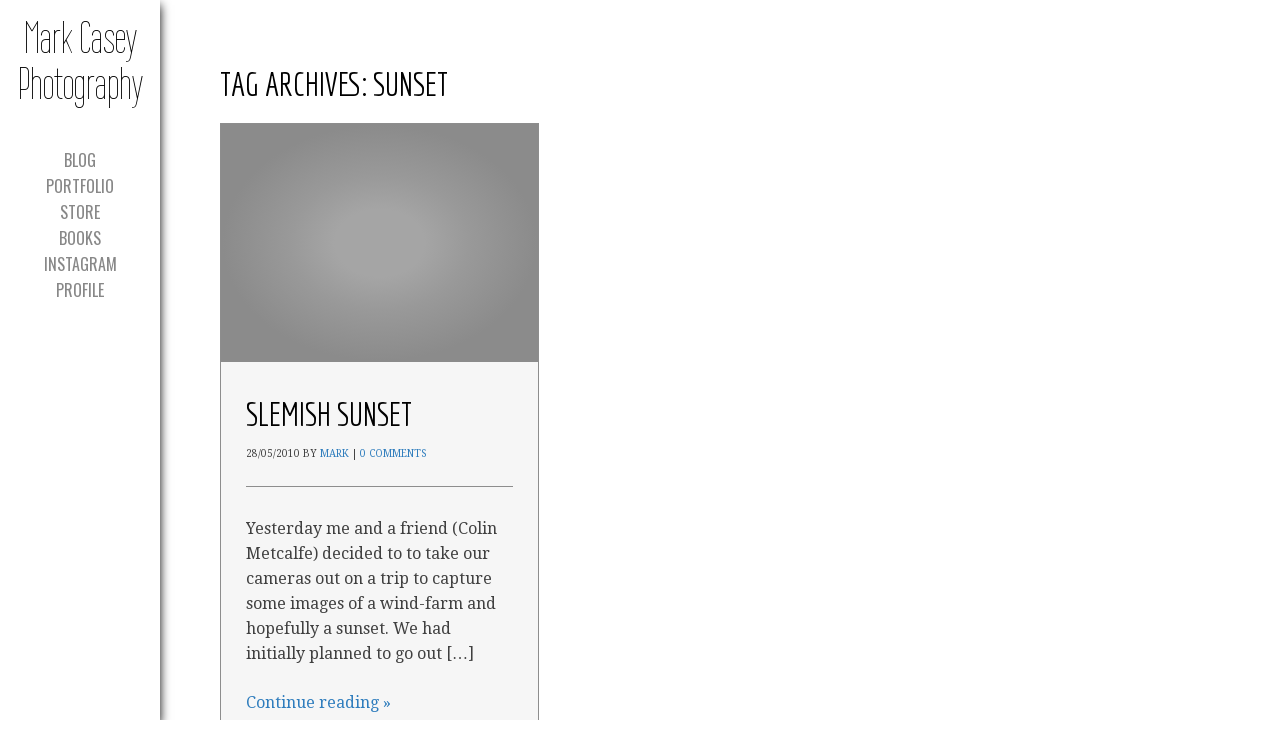

--- FILE ---
content_type: text/html; charset=UTF-8
request_url: https://markcasey.photography/tag/sunset/
body_size: 15944
content:
<!DOCTYPE html PUBLIC "-//W3C//DTD XHTML 1.0 Transitional//EN" "http://www.w3.org/TR/xhtml1/DTD/xhtml1-transitional.dtd">
<!--[if IE 9 ]> <html xmlns="http://www.w3.org/1999/xhtml" lang="en-GB" class='ie9'><!--<![endif]-->
<!--[if (gt IE 9)|!(IE)]><!--> <html xmlns="http://www.w3.org/1999/xhtml" lang="en-GB"><!--<![endif]-->
<head profile="http://gmpg.org/xfn/11">
    <link rel='stylesheet' type='text/css' href='https://fonts.googleapis.com/css?family=Droid+Serif|Droid+Serif:100|Oswald|Wire+One|Economica'/>    <title>Mark Casey Photography | Sunset</title>
	
	<meta http-equiv="content-type" content="text/html; charset=UTF-8" />
	
	<link rel="stylesheet" type="text/css" href="https://markcasey.photography/wp-content/themes/photocrati-pro/styles/style_cached.css?1624540664" />

	<!--[if lt IE 8]>
	<link rel="stylesheet" href="https://markcasey.photography/wp-content/themes/photocrati-pro/styles/style-ie7-menufix.css" type="text/css" />
	<![endif]-->

  <!--[if IE 8]>
  <link rel="stylesheet" href="https://markcasey.photography/wp-content/themes/photocrati-pro/styles/style-ie.css" type="text/css" />
  <![endif]-->
  
  <!--[if lt IE 8]>
  <link rel="stylesheet" href="https://markcasey.photography/wp-content/themes/photocrati-pro/styles/style-ie7.css" type="text/css" />
  <![endif]-->
	
	<link rel="stylesheet" type="text/css" href="https://markcasey.photography/wp-content/themes/photocrati-pro/admin/css/jquery.lightbox-0.5.css" />
	
		
		
	<link rel='dns-prefetch' href='//use.fontawesome.com' />
<link rel='dns-prefetch' href='//cdn.jsdelivr.net' />
<link rel='dns-prefetch' href='//secure.gravatar.com' />
<link rel='dns-prefetch' href='//s.w.org' />
<link rel='dns-prefetch' href='//v0.wordpress.com' />
<link rel="alternate" type="application/rss+xml" title="Mark Casey Photography &raquo; Sunset Tag Feed" href="https://markcasey.photography/tag/sunset/feed/" />
		<script type="text/javascript">
			window._wpemojiSettings = {"baseUrl":"https:\/\/s.w.org\/images\/core\/emoji\/13.0.1\/72x72\/","ext":".png","svgUrl":"https:\/\/s.w.org\/images\/core\/emoji\/13.0.1\/svg\/","svgExt":".svg","source":{"concatemoji":"https:\/\/markcasey.photography\/wp-includes\/js\/wp-emoji-release.min.js?ver=5.6.16"}};
			!function(e,a,t){var n,r,o,i=a.createElement("canvas"),p=i.getContext&&i.getContext("2d");function s(e,t){var a=String.fromCharCode;p.clearRect(0,0,i.width,i.height),p.fillText(a.apply(this,e),0,0);e=i.toDataURL();return p.clearRect(0,0,i.width,i.height),p.fillText(a.apply(this,t),0,0),e===i.toDataURL()}function c(e){var t=a.createElement("script");t.src=e,t.defer=t.type="text/javascript",a.getElementsByTagName("head")[0].appendChild(t)}for(o=Array("flag","emoji"),t.supports={everything:!0,everythingExceptFlag:!0},r=0;r<o.length;r++)t.supports[o[r]]=function(e){if(!p||!p.fillText)return!1;switch(p.textBaseline="top",p.font="600 32px Arial",e){case"flag":return s([127987,65039,8205,9895,65039],[127987,65039,8203,9895,65039])?!1:!s([55356,56826,55356,56819],[55356,56826,8203,55356,56819])&&!s([55356,57332,56128,56423,56128,56418,56128,56421,56128,56430,56128,56423,56128,56447],[55356,57332,8203,56128,56423,8203,56128,56418,8203,56128,56421,8203,56128,56430,8203,56128,56423,8203,56128,56447]);case"emoji":return!s([55357,56424,8205,55356,57212],[55357,56424,8203,55356,57212])}return!1}(o[r]),t.supports.everything=t.supports.everything&&t.supports[o[r]],"flag"!==o[r]&&(t.supports.everythingExceptFlag=t.supports.everythingExceptFlag&&t.supports[o[r]]);t.supports.everythingExceptFlag=t.supports.everythingExceptFlag&&!t.supports.flag,t.DOMReady=!1,t.readyCallback=function(){t.DOMReady=!0},t.supports.everything||(n=function(){t.readyCallback()},a.addEventListener?(a.addEventListener("DOMContentLoaded",n,!1),e.addEventListener("load",n,!1)):(e.attachEvent("onload",n),a.attachEvent("onreadystatechange",function(){"complete"===a.readyState&&t.readyCallback()})),(n=t.source||{}).concatemoji?c(n.concatemoji):n.wpemoji&&n.twemoji&&(c(n.twemoji),c(n.wpemoji)))}(window,document,window._wpemojiSettings);
		</script>
		<style type="text/css">
img.wp-smiley,
img.emoji {
	display: inline !important;
	border: none !important;
	box-shadow: none !important;
	height: 1em !important;
	width: 1em !important;
	margin: 0 .07em !important;
	vertical-align: -0.1em !important;
	background: none !important;
	padding: 0 !important;
}
</style>
	<link rel='stylesheet' id='sb_instagram_styles-css'  href='https://markcasey.photography/wp-content/plugins/instagram-feed/css/sbi-styles.min.css?ver=2.9.1' type='text/css' media='all' />
<link rel='stylesheet' id='wp-block-library-css'  href='https://markcasey.photography/wp-includes/css/dist/block-library/style.min.css?ver=5.6.16' type='text/css' media='all' />
<style id='wp-block-library-inline-css' type='text/css'>
.has-text-align-justify{text-align:justify;}
</style>
<link rel='stylesheet' id='ngg_trigger_buttons-css'  href='https://markcasey.photography/wp-content/plugins/nextgen-gallery/products/photocrati_nextgen/modules/nextgen_gallery_display/static/trigger_buttons.css?ver=3.11' type='text/css' media='all' />
<link rel='stylesheet' id='photocrati-nextgen_pro_lightbox-0-css'  href='https://markcasey.photography/wp-content/plugins/nextgen-gallery-pro/modules/nextgen_pro_lightbox/static/style.css?ver=3.11' type='text/css' media='all' />
<link rel='stylesheet' id='photocrati-nextgen_pro_lightbox-1-css'  href='https://markcasey.photography/wp-content/plugins/nextgen-gallery-pro/modules/nextgen_pro_lightbox/static/theme/galleria.nextgen_pro_lightbox.css?ver=3.11' type='text/css' media='all' />
<link rel='stylesheet' id='fontawesome_v4_shim_style-css'  href='https://use.fontawesome.com/releases/v5.3.1/css/v4-shims.css?ver=5.6.16' type='text/css' media='all' />
<link rel='stylesheet' id='fontawesome-css'  href='https://use.fontawesome.com/releases/v5.3.1/css/all.css?ver=5.6.16' type='text/css' media='all' />
<link rel='stylesheet' id='ngg-pro-add-to-cart-css'  href='https://markcasey.photography/wp-content/plugins/nextgen-gallery-pro/modules/ecommerce/static/add_to_cart.css?ver=3.4.0' type='text/css' media='all' />
<link rel='stylesheet' id='nextgen_basic_thumbnails_style-css'  href='https://markcasey.photography/wp-content/plugins/nextgen-gallery/products/photocrati_nextgen/modules/nextgen_basic_gallery/static/thumbnails/nextgen_basic_thumbnails.css?ver=3.11' type='text/css' media='all' />
<link rel='stylesheet' id='nextgen_pagination_style-css'  href='https://markcasey.photography/wp-content/plugins/nextgen-gallery/products/photocrati_nextgen/modules/nextgen_pagination/static/style.css?ver=3.11' type='text/css' media='all' />
<link rel='stylesheet' id='nextgen_widgets_style-css'  href='https://markcasey.photography/wp-content/plugins/nextgen-gallery/products/photocrati_nextgen/modules/widget/static/widgets.css?ver=3.11' type='text/css' media='all' />
<link rel='stylesheet' id='nextgen_basic_slideshow_style-css'  href='https://markcasey.photography/wp-content/plugins/nextgen-gallery/products/photocrati_nextgen/modules/nextgen_basic_gallery/static/slideshow/ngg_basic_slideshow.css?ver=3.11' type='text/css' media='all' />
<link rel='stylesheet' id='jetpack_css-css'  href='https://markcasey.photography/wp-content/plugins/jetpack/css/jetpack.css?ver=9.8.3' type='text/css' media='all' />
<link rel='stylesheet' id='nggallery-css'  href='https://markcasey.photography/wp-content/ngg_styles/nggallery.css?ver=3.11' type='text/css' media='all' />
<script type='text/javascript' src='https://markcasey.photography/wp-includes/js/jquery/jquery.min.js?ver=3.5.1' id='jquery-core-js'></script>
<script type='text/javascript' src='https://markcasey.photography/wp-includes/js/jquery/jquery-migrate.min.js?ver=3.3.2' id='jquery-migrate-js'></script>
<script type='text/javascript' src='https://markcasey.photography/wp-content/plugins/nextgen-gallery-pro/modules/picturefill/static/picturefill.min.js?ver=3.0.2' id='picturefill-js'></script>
<script type='text/javascript' id='photocrati_ajax-js-extra'>
/* <![CDATA[ */
var photocrati_ajax = {"url":"https:\/\/markcasey.photography\/index.php?photocrati_ajax=1","wp_home_url":"https:\/\/markcasey.photography","wp_site_url":"https:\/\/markcasey.photography","wp_root_url":"https:\/\/markcasey.photography","wp_plugins_url":"https:\/\/markcasey.photography\/wp-content\/plugins","wp_content_url":"https:\/\/markcasey.photography\/wp-content","wp_includes_url":"https:\/\/markcasey.photography\/wp-includes\/","ngg_param_slug":"nggallery"};
var photocrati_ajax = {"url":"https:\/\/markcasey.photography\/index.php?photocrati_ajax=1","wp_home_url":"https:\/\/markcasey.photography","wp_site_url":"https:\/\/markcasey.photography","wp_root_url":"https:\/\/markcasey.photography","wp_plugins_url":"https:\/\/markcasey.photography\/wp-content\/plugins","wp_content_url":"https:\/\/markcasey.photography\/wp-content","wp_includes_url":"https:\/\/markcasey.photography\/wp-includes\/","ngg_param_slug":"nggallery"};
/* ]]> */
</script>
<script type='text/javascript' src='https://markcasey.photography/wp-content/plugins/nextgen-gallery/products/photocrati_nextgen/modules/ajax/static/ajax.min.js?ver=3.11' id='photocrati_ajax-js'></script>
<script type='text/javascript' id='ngg_common-js-extra'>
/* <![CDATA[ */

var galleries = {};
galleries.gallery_9dea969fb6a9c2479f474a9d34038f55 = {"id":null,"ids":null,"source":"galleries","src":"","container_ids":["3"],"album_ids":[],"tag_ids":[],"display_type":"photocrati-nextgen_basic_thumbnails","display":"","exclusions":[],"order_by":"sortorder","order_direction":"ASC","image_ids":[],"entity_ids":[],"tagcloud":false,"returns":"included","slug":null,"sortorder":[],"display_settings":{"use_lightbox_effect":true,"display_view":"default-view.php","images_per_page":"25","number_of_columns":0,"thumbnail_width":100,"thumbnail_height":100,"show_all_in_lightbox":0,"ajax_pagination":0,"use_imagebrowser_effect":0,"template":"","display_no_images_error":1,"disable_pagination":0,"show_slideshow_link":1,"slideshow_link_text":"[Show as slideshow]","override_thumbnail_settings":0,"thumbnail_quality":"100","thumbnail_crop":1,"thumbnail_watermark":0,"ngg_triggers_display":"never","is_ecommerce_enabled":false,"ngg_proofing_display":false,"_errors":[]},"excluded_container_ids":[],"maximum_entity_count":500,"__defaults_set":true,"_errors":[],"ID":"9dea969fb6a9c2479f474a9d34038f55"};
galleries.gallery_9dea969fb6a9c2479f474a9d34038f55.wordpress_page_root = "https:\/\/markcasey.photography\/slemish-sunset-2\/";
var nextgen_lightbox_settings = {"static_path":"https:\/\/markcasey.photography\/wp-content\/plugins\/nextgen-gallery\/products\/photocrati_nextgen\/modules\/lightbox\/static\/{placeholder}","context":"nextgen_and_wp_images"};
galleries.gallery_9dea969fb6a9c2479f474a9d34038f55.images_list = [{"image":"https:\/\/markcasey.photography\/wp-content\/gallery\/slemish-sunset\/020.jpg","srcsets":{"original":"https:\/\/markcasey.photography\/wp-content\/gallery\/slemish-sunset\/020.jpg","hdpi":"https:\/\/markcasey.photography\/nextgen-image\/38\/800x443x85\/e45565c3e39725621a015ef977bc52be"},"use_hdpi":true,"title":"020","description":"","image_id":38,"thumb":"https:\/\/markcasey.photography\/wp-content\/gallery\/slemish-sunset\/thumbs\/thumbs_020.jpg","width":800,"height":443,"full_image":"https:\/\/markcasey.photography\/wp-content\/gallery\/slemish-sunset\/020.jpg","full_use_hdpi":true,"full_srcsets":{"original":"https:\/\/markcasey.photography\/wp-content\/gallery\/slemish-sunset\/020.jpg","hdpi":"https:\/\/markcasey.photography\/nextgen-image\/38\/800x443x85\/e45565c3e39725621a015ef977bc52be"},"thumb_dimensions":{"width":100,"height":75}},{"image":"https:\/\/markcasey.photography\/wp-content\/gallery\/slemish-sunset\/036.jpg","srcsets":{"original":"https:\/\/markcasey.photography\/wp-content\/gallery\/slemish-sunset\/036.jpg","hdpi":"https:\/\/markcasey.photography\/nextgen-image\/46\/800x532x85\/faa8e6f980ca3e0b7ab7131f72660500"},"use_hdpi":true,"title":"036","description":"","image_id":46,"thumb":"https:\/\/markcasey.photography\/wp-content\/gallery\/slemish-sunset\/thumbs\/thumbs_036.jpg","width":800,"height":532,"full_image":"https:\/\/markcasey.photography\/wp-content\/gallery\/slemish-sunset\/036.jpg","full_use_hdpi":true,"full_srcsets":{"original":"https:\/\/markcasey.photography\/wp-content\/gallery\/slemish-sunset\/036.jpg","hdpi":"https:\/\/markcasey.photography\/nextgen-image\/46\/800x532x85\/faa8e6f980ca3e0b7ab7131f72660500"},"thumb_dimensions":{"width":100,"height":75}},{"image":"https:\/\/markcasey.photography\/wp-content\/gallery\/slemish-sunset\/034.jpg","srcsets":{"original":"https:\/\/markcasey.photography\/wp-content\/gallery\/slemish-sunset\/034.jpg","hdpi":"https:\/\/markcasey.photography\/nextgen-image\/45\/800x227x85\/3cbeb519d3e06d26affb7301281bce71"},"use_hdpi":true,"title":"034","description":"","image_id":45,"thumb":"https:\/\/markcasey.photography\/wp-content\/gallery\/slemish-sunset\/thumbs\/thumbs_034.jpg","width":800,"height":227,"full_image":"https:\/\/markcasey.photography\/wp-content\/gallery\/slemish-sunset\/034.jpg","full_use_hdpi":true,"full_srcsets":{"original":"https:\/\/markcasey.photography\/wp-content\/gallery\/slemish-sunset\/034.jpg","hdpi":"https:\/\/markcasey.photography\/nextgen-image\/45\/800x227x85\/3cbeb519d3e06d26affb7301281bce71"},"thumb_dimensions":{"width":100,"height":75}},{"image":"https:\/\/markcasey.photography\/wp-content\/gallery\/slemish-sunset\/031.jpg","srcsets":{"original":"https:\/\/markcasey.photography\/wp-content\/gallery\/slemish-sunset\/031.jpg","hdpi":"https:\/\/markcasey.photography\/nextgen-image\/44\/800x288x85\/69b81e0efbb9416dc938bceb6d11b6cf"},"use_hdpi":true,"title":"031","description":"","image_id":44,"thumb":"https:\/\/markcasey.photography\/wp-content\/gallery\/slemish-sunset\/thumbs\/thumbs_031.jpg","width":800,"height":288,"full_image":"https:\/\/markcasey.photography\/wp-content\/gallery\/slemish-sunset\/031.jpg","full_use_hdpi":true,"full_srcsets":{"original":"https:\/\/markcasey.photography\/wp-content\/gallery\/slemish-sunset\/031.jpg","hdpi":"https:\/\/markcasey.photography\/nextgen-image\/44\/800x288x85\/69b81e0efbb9416dc938bceb6d11b6cf"},"thumb_dimensions":{"width":100,"height":75}},{"image":"https:\/\/markcasey.photography\/wp-content\/gallery\/slemish-sunset\/029.jpg","srcsets":{"original":"https:\/\/markcasey.photography\/wp-content\/gallery\/slemish-sunset\/029.jpg","hdpi":"https:\/\/markcasey.photography\/nextgen-image\/43\/532x800x85\/5740d81015506ad43ceeb37cae7dbdb1"},"use_hdpi":true,"title":"029","description":"","image_id":43,"thumb":"https:\/\/markcasey.photography\/wp-content\/gallery\/slemish-sunset\/thumbs\/thumbs_029.jpg","width":532,"height":800,"full_image":"https:\/\/markcasey.photography\/wp-content\/gallery\/slemish-sunset\/029.jpg","full_use_hdpi":true,"full_srcsets":{"original":"https:\/\/markcasey.photography\/wp-content\/gallery\/slemish-sunset\/029.jpg","hdpi":"https:\/\/markcasey.photography\/nextgen-image\/43\/532x800x85\/5740d81015506ad43ceeb37cae7dbdb1"},"thumb_dimensions":{"width":100,"height":75}},{"image":"https:\/\/markcasey.photography\/wp-content\/gallery\/slemish-sunset\/028.jpg","srcsets":{"original":"https:\/\/markcasey.photography\/wp-content\/gallery\/slemish-sunset\/028.jpg","hdpi":"https:\/\/markcasey.photography\/nextgen-image\/42\/800x532x85\/dfeeb0ce63e81fd17a3a474c9d3642b0"},"use_hdpi":true,"title":"028","description":"","image_id":42,"thumb":"https:\/\/markcasey.photography\/wp-content\/gallery\/slemish-sunset\/thumbs\/thumbs_028.jpg","width":800,"height":532,"full_image":"https:\/\/markcasey.photography\/wp-content\/gallery\/slemish-sunset\/028.jpg","full_use_hdpi":true,"full_srcsets":{"original":"https:\/\/markcasey.photography\/wp-content\/gallery\/slemish-sunset\/028.jpg","hdpi":"https:\/\/markcasey.photography\/nextgen-image\/42\/800x532x85\/dfeeb0ce63e81fd17a3a474c9d3642b0"},"thumb_dimensions":{"width":100,"height":75}},{"image":"https:\/\/markcasey.photography\/wp-content\/gallery\/slemish-sunset\/027.jpg","srcsets":{"original":"https:\/\/markcasey.photography\/wp-content\/gallery\/slemish-sunset\/027.jpg","hdpi":"https:\/\/markcasey.photography\/nextgen-image\/41\/800x225x85\/71d6e664c969b074912d4fb19f4d94d8"},"use_hdpi":true,"title":"027","description":"","image_id":41,"thumb":"https:\/\/markcasey.photography\/wp-content\/gallery\/slemish-sunset\/thumbs\/thumbs_027.jpg","width":800,"height":225,"full_image":"https:\/\/markcasey.photography\/wp-content\/gallery\/slemish-sunset\/027.jpg","full_use_hdpi":true,"full_srcsets":{"original":"https:\/\/markcasey.photography\/wp-content\/gallery\/slemish-sunset\/027.jpg","hdpi":"https:\/\/markcasey.photography\/nextgen-image\/41\/800x225x85\/71d6e664c969b074912d4fb19f4d94d8"},"thumb_dimensions":{"width":100,"height":75}},{"image":"https:\/\/markcasey.photography\/wp-content\/gallery\/slemish-sunset\/024.jpg","srcsets":{"original":"https:\/\/markcasey.photography\/wp-content\/gallery\/slemish-sunset\/024.jpg","hdpi":"https:\/\/markcasey.photography\/nextgen-image\/40\/800x532x85\/0643006d68a6034f4c643fa3b90a1880"},"use_hdpi":true,"title":"024","description":"","image_id":40,"thumb":"https:\/\/markcasey.photography\/wp-content\/gallery\/slemish-sunset\/thumbs\/thumbs_024.jpg","width":800,"height":532,"full_image":"https:\/\/markcasey.photography\/wp-content\/gallery\/slemish-sunset\/024.jpg","full_use_hdpi":true,"full_srcsets":{"original":"https:\/\/markcasey.photography\/wp-content\/gallery\/slemish-sunset\/024.jpg","hdpi":"https:\/\/markcasey.photography\/nextgen-image\/40\/800x532x85\/0643006d68a6034f4c643fa3b90a1880"},"thumb_dimensions":{"width":100,"height":75}},{"image":"https:\/\/markcasey.photography\/wp-content\/gallery\/slemish-sunset\/023.jpg","srcsets":{"original":"https:\/\/markcasey.photography\/wp-content\/gallery\/slemish-sunset\/023.jpg","hdpi":"https:\/\/markcasey.photography\/nextgen-image\/39\/800x532x85\/e81fe961773396d4354b7779b8384a82"},"use_hdpi":true,"title":"023","description":"","image_id":39,"thumb":"https:\/\/markcasey.photography\/wp-content\/gallery\/slemish-sunset\/thumbs\/thumbs_023.jpg","width":800,"height":532,"full_image":"https:\/\/markcasey.photography\/wp-content\/gallery\/slemish-sunset\/023.jpg","full_use_hdpi":true,"full_srcsets":{"original":"https:\/\/markcasey.photography\/wp-content\/gallery\/slemish-sunset\/023.jpg","hdpi":"https:\/\/markcasey.photography\/nextgen-image\/39\/800x532x85\/e81fe961773396d4354b7779b8384a82"},"thumb_dimensions":{"width":100,"height":75}},{"image":"https:\/\/markcasey.photography\/wp-content\/gallery\/slemish-sunset\/006.jpg","srcsets":{"original":"https:\/\/markcasey.photography\/wp-content\/gallery\/slemish-sunset\/006.jpg","hdpi":"https:\/\/markcasey.photography\/nextgen-image\/30\/800x532x85\/1be537afdb00222585d0b706889c8fbe"},"use_hdpi":true,"title":"006","description":"","image_id":30,"thumb":"https:\/\/markcasey.photography\/wp-content\/gallery\/slemish-sunset\/thumbs\/thumbs_006.jpg","width":800,"height":532,"full_image":"https:\/\/markcasey.photography\/wp-content\/gallery\/slemish-sunset\/006.jpg","full_use_hdpi":true,"full_srcsets":{"original":"https:\/\/markcasey.photography\/wp-content\/gallery\/slemish-sunset\/006.jpg","hdpi":"https:\/\/markcasey.photography\/nextgen-image\/30\/800x532x85\/1be537afdb00222585d0b706889c8fbe"},"thumb_dimensions":{"width":100,"height":75}},{"image":"https:\/\/markcasey.photography\/wp-content\/gallery\/slemish-sunset\/018.jpg","srcsets":{"original":"https:\/\/markcasey.photography\/wp-content\/gallery\/slemish-sunset\/018.jpg","hdpi":"https:\/\/markcasey.photography\/nextgen-image\/37\/800x532x85\/bb76e865ca73141cd785b0a23e0ebc6f"},"use_hdpi":true,"title":"018","description":"","image_id":37,"thumb":"https:\/\/markcasey.photography\/wp-content\/gallery\/slemish-sunset\/thumbs\/thumbs_018.jpg","width":800,"height":532,"full_image":"https:\/\/markcasey.photography\/wp-content\/gallery\/slemish-sunset\/018.jpg","full_use_hdpi":true,"full_srcsets":{"original":"https:\/\/markcasey.photography\/wp-content\/gallery\/slemish-sunset\/018.jpg","hdpi":"https:\/\/markcasey.photography\/nextgen-image\/37\/800x532x85\/bb76e865ca73141cd785b0a23e0ebc6f"},"thumb_dimensions":{"width":100,"height":75}},{"image":"https:\/\/markcasey.photography\/wp-content\/gallery\/slemish-sunset\/017.jpg","srcsets":{"original":"https:\/\/markcasey.photography\/wp-content\/gallery\/slemish-sunset\/017.jpg","hdpi":"https:\/\/markcasey.photography\/nextgen-image\/36\/800x532x85\/dbb817e65930d81fc604fc1d788bd299"},"use_hdpi":true,"title":"017","description":"","image_id":36,"thumb":"https:\/\/markcasey.photography\/wp-content\/gallery\/slemish-sunset\/thumbs\/thumbs_017.jpg","width":800,"height":532,"full_image":"https:\/\/markcasey.photography\/wp-content\/gallery\/slemish-sunset\/017.jpg","full_use_hdpi":true,"full_srcsets":{"original":"https:\/\/markcasey.photography\/wp-content\/gallery\/slemish-sunset\/017.jpg","hdpi":"https:\/\/markcasey.photography\/nextgen-image\/36\/800x532x85\/dbb817e65930d81fc604fc1d788bd299"},"thumb_dimensions":{"width":100,"height":75}},{"image":"https:\/\/markcasey.photography\/wp-content\/gallery\/slemish-sunset\/016.jpg","srcsets":{"original":"https:\/\/markcasey.photography\/wp-content\/gallery\/slemish-sunset\/016.jpg","hdpi":"https:\/\/markcasey.photography\/nextgen-image\/35\/800x283x85\/4021ee3220a4113a65c7923957da1229"},"use_hdpi":true,"title":"016","description":"","image_id":35,"thumb":"https:\/\/markcasey.photography\/wp-content\/gallery\/slemish-sunset\/thumbs\/thumbs_016.jpg","width":800,"height":283,"full_image":"https:\/\/markcasey.photography\/wp-content\/gallery\/slemish-sunset\/016.jpg","full_use_hdpi":true,"full_srcsets":{"original":"https:\/\/markcasey.photography\/wp-content\/gallery\/slemish-sunset\/016.jpg","hdpi":"https:\/\/markcasey.photography\/nextgen-image\/35\/800x283x85\/4021ee3220a4113a65c7923957da1229"},"thumb_dimensions":{"width":100,"height":75}},{"image":"https:\/\/markcasey.photography\/wp-content\/gallery\/slemish-sunset\/012.jpg","srcsets":{"original":"https:\/\/markcasey.photography\/wp-content\/gallery\/slemish-sunset\/012.jpg","hdpi":"https:\/\/markcasey.photography\/nextgen-image\/34\/800x354x85\/9e61d3f6030e60cf9533037ae9b73dde"},"use_hdpi":true,"title":"012","description":"","image_id":34,"thumb":"https:\/\/markcasey.photography\/wp-content\/gallery\/slemish-sunset\/thumbs\/thumbs_012.jpg","width":800,"height":354,"full_image":"https:\/\/markcasey.photography\/wp-content\/gallery\/slemish-sunset\/012.jpg","full_use_hdpi":true,"full_srcsets":{"original":"https:\/\/markcasey.photography\/wp-content\/gallery\/slemish-sunset\/012.jpg","hdpi":"https:\/\/markcasey.photography\/nextgen-image\/34\/800x354x85\/9e61d3f6030e60cf9533037ae9b73dde"},"thumb_dimensions":{"width":100,"height":75}},{"image":"https:\/\/markcasey.photography\/wp-content\/gallery\/slemish-sunset\/009.jpg","srcsets":{"original":"https:\/\/markcasey.photography\/wp-content\/gallery\/slemish-sunset\/009.jpg","hdpi":"https:\/\/markcasey.photography\/wp-content\/gallery\/slemish-sunset\/cache\/009.jpg-nggid0233-ngg0dyn-800x532x85-00f0w010c010r110f110r010t010.jpg"},"use_hdpi":true,"title":"009","description":"","image_id":33,"thumb":"https:\/\/markcasey.photography\/wp-content\/gallery\/slemish-sunset\/thumbs\/thumbs_009.jpg","width":800,"height":532,"full_image":"https:\/\/markcasey.photography\/wp-content\/gallery\/slemish-sunset\/009.jpg","full_use_hdpi":true,"full_srcsets":{"original":"https:\/\/markcasey.photography\/wp-content\/gallery\/slemish-sunset\/009.jpg","hdpi":"https:\/\/markcasey.photography\/wp-content\/gallery\/slemish-sunset\/cache\/009.jpg-nggid0233-ngg0dyn-800x532x85-00f0w010c010r110f110r010t010.jpg"},"thumb_dimensions":{"width":100,"height":75}},{"image":"https:\/\/markcasey.photography\/wp-content\/gallery\/slemish-sunset\/008.jpg","srcsets":{"original":"https:\/\/markcasey.photography\/wp-content\/gallery\/slemish-sunset\/008.jpg","hdpi":"https:\/\/markcasey.photography\/nextgen-image\/32\/800x95x85\/bd294d8883598a87e8631d5adc5fd715"},"use_hdpi":true,"title":"008","description":"","image_id":32,"thumb":"https:\/\/markcasey.photography\/wp-content\/gallery\/slemish-sunset\/thumbs\/thumbs_008.jpg","width":800,"height":95,"full_image":"https:\/\/markcasey.photography\/wp-content\/gallery\/slemish-sunset\/008.jpg","full_use_hdpi":true,"full_srcsets":{"original":"https:\/\/markcasey.photography\/wp-content\/gallery\/slemish-sunset\/008.jpg","hdpi":"https:\/\/markcasey.photography\/nextgen-image\/32\/800x95x85\/bd294d8883598a87e8631d5adc5fd715"},"thumb_dimensions":{"width":100,"height":75}},{"image":"https:\/\/markcasey.photography\/wp-content\/gallery\/slemish-sunset\/007.jpg","srcsets":{"original":"https:\/\/markcasey.photography\/wp-content\/gallery\/slemish-sunset\/007.jpg","hdpi":"https:\/\/markcasey.photography\/nextgen-image\/31\/800x539x85\/50c0461897a463c3308cdbec9712a267"},"use_hdpi":true,"title":"007","description":"","image_id":31,"thumb":"https:\/\/markcasey.photography\/wp-content\/gallery\/slemish-sunset\/thumbs\/thumbs_007.jpg","width":800,"height":539,"full_image":"https:\/\/markcasey.photography\/wp-content\/gallery\/slemish-sunset\/007.jpg","full_use_hdpi":true,"full_srcsets":{"original":"https:\/\/markcasey.photography\/wp-content\/gallery\/slemish-sunset\/007.jpg","hdpi":"https:\/\/markcasey.photography\/nextgen-image\/31\/800x539x85\/50c0461897a463c3308cdbec9712a267"},"thumb_dimensions":{"width":100,"height":75}}];
galleries.gallery_9dea969fb6a9c2479f474a9d34038f55.images_list_limit = "100";
galleries.gallery_9dea969fb6a9c2479f474a9d34038f55.images_list_count = 17;
galleries.gallery_9dea969fb6a9c2479f474a9d34038f55.captions_enabled = false;
var nextgen_lightbox_settings = {"static_path":"https:\/\/markcasey.photography\/wp-content\/plugins\/nextgen-gallery\/products\/photocrati_nextgen\/modules\/lightbox\/static\/{placeholder}","context":"nextgen_and_wp_images"};
/* ]]> */
</script>
<script type='text/javascript' src='https://markcasey.photography/wp-content/plugins/nextgen-gallery/products/photocrati_nextgen/modules/nextgen_gallery_display/static/common.js?ver=3.11' id='ngg_common-js'></script>
<script type='text/javascript' id='ngg_common-js-after'>
            var nggLastTimeoutVal = 1000;

			var nggRetryFailedImage = function(img) {
				setTimeout(function(){
					img.src = img.src;
				}, nggLastTimeoutVal);
			
				nggLastTimeoutVal += 500;
			}
        
</script>
<script type='text/javascript' src='https://markcasey.photography/wp-content/plugins/nextgen-gallery/products/photocrati_nextgen/modules/nextgen_basic_gallery/static/thumbnails/nextgen_basic_thumbnails.js?ver=3.11' id='photocrati-nextgen_basic_thumbnails-js'></script>
<script type='text/javascript' id='ngg_lightbox_context-js-extra'>
/* <![CDATA[ */

var nplModalSettings = {"style":"white","background_color":"#ffffff","sidebar_background_color":"","sidebar_button_color":"","sidebar_button_background":"","carousel_background_color":"","carousel_text_color":"#7a7a7a","overlay_icon_color":"","icon_color":"#7a7a7a","icon_background_enabled":"0","icon_background_rounded":"1","icon_background":"","padding":"0","padding_unit":"px","image_crop":"false","image_pan":"0","enable_comments":"0","display_comments":"0","enable_sharing":"1","facebook_app_id":"","enable_twitter_cards":"0","twitter_username":"","display_carousel":"1","display_captions":"0","enable_carousel":"always","display_cart":0,"transition_effect":"slide","transition_speed":"0.4","slideshow_speed":"5","interaction_pause":"1","enable_routing":"1","router_slug":"gallery","localize_limit":"100","touch_transition_effect":"slide","is_front_page":0,"share_url":"https:\/\/markcasey.photography\/nextgen-share\/{gallery_id}\/{image_id}\/{named_size}","wp_site_url":"https:\/\/markcasey.photography","protect_images":false,"i18n":{"toggle_social_sidebar":"Toggle social sidebar","play_pause":"Play \/ Pause","toggle_fullsize":"Toggle fullsize","toggle_image_info":"Toggle image info","close_window":"Close window","share":{"twitter":"Share on Twitter","facebook":"Share on Facebook","pinterest":"Share on Pinterest"}}};
/* ]]> */
</script>
<script type='text/javascript' src='https://markcasey.photography/wp-content/plugins/nextgen-gallery/products/photocrati_nextgen/modules/lightbox/static/lightbox_context.js?ver=3.11' id='ngg_lightbox_context-js'></script>
<script type='text/javascript' src='https://markcasey.photography/wp-content/plugins/nextgen-gallery-pro/modules/nextgen_pro_lightbox/static/parsesrcset.js?ver=3.11' id='photocrati-nextgen_pro_lightbox-1-js'></script>
<script type='text/javascript' src='https://markcasey.photography/wp-content/plugins/nextgen-gallery-pro/modules/ecommerce/static/nplmodal_overrides.js?ver=5.6.16' id='ngg_nplmodal_ecommerce-js'></script>
<script type='text/javascript' src='https://markcasey.photography/wp-content/plugins/nextgen-gallery-pro/modules/galleria/static/galleria-1.6.1.js?ver=1.6.1' id='ngg_galleria-js'></script>
<script type='text/javascript' src='https://use.fontawesome.com/releases/v5.3.1/js/v4-shims.js?ver=5.3.1' id='fontawesome_v4_shim-js'></script>
<script type='text/javascript' defer integrity="sha384-kW+oWsYx3YpxvjtZjFXqazFpA7UP/MbiY4jvs+RWZo2+N94PFZ36T6TFkc9O3qoB" crossorigin="anonymous" data-auto-replace-svg="false" data-keep-original-source="false" data-search-pseudo-elements src='https://use.fontawesome.com/releases/v5.3.1/js/all.js?ver=5.3.1' id='fontawesome-js'></script>
<script type='text/javascript' src='https://cdn.jsdelivr.net/npm/js-cookie@2.2.0/src/js.cookie.min.js?ver=2.2.0' id='js-cookie-js'></script>
<script type='text/javascript' src='https://markcasey.photography/wp-content/plugins/nextgen-gallery-pro/modules/ecommerce/static/sprintf.js?ver=5.6.16' id='sprintf-js'></script>
<script type='text/javascript' src='https://markcasey.photography/wp-content/themes/photocrati-pro/scripts/jquery.dotdotdot.min.js?ver=1.7.3' id='jquery-dotdotdot-js'></script>
<link rel="https://api.w.org/" href="https://markcasey.photography/wp-json/" /><link rel="alternate" type="application/json" href="https://markcasey.photography/wp-json/wp/v2/tags/850" /><link rel="EditURI" type="application/rsd+xml" title="RSD" href="https://markcasey.photography/xmlrpc.php?rsd" />
<link rel="wlwmanifest" type="application/wlwmanifest+xml" href="https://markcasey.photography/wp-includes/wlwmanifest.xml" /> 
<meta name="generator" content="WordPress 5.6.16" />
<!-- Instagram Feed CSS -->
<style type="text/css">
#sb_instagram .sbi_photo {
    height: auto !important;
    background: none !important;
}
#sb_instagram .sbi_photo img {
    display: block !important;
}
</style>
<meta name="viewport" content="initial-scale=1" />
	<script type="text/javascript" src="https://markcasey.photography/wp-content/themes/photocrati-pro/scripts/hoverIntent.js"></script>
	<script type="text/javascript" src="https://markcasey.photography/wp-content/themes/photocrati-pro/scripts/superfish.js"></script>
	<script type="text/javascript" src="https://markcasey.photography/wp-content/themes/photocrati-pro/scripts/supersubs.js"></script>

	<script type="text/javascript">
		jQuery.noConflict();
	</script>

<!-- Jetpack Open Graph Tags -->
<meta property="og:type" content="website" />
<meta property="og:title" content="Sunset &#8211; Mark Casey Photography" />
<meta property="og:url" content="https://markcasey.photography/tag/sunset/" />
<meta property="og:site_name" content="Mark Casey Photography" />
<meta property="og:image" content="https://s0.wp.com/i/blank.jpg" />
<meta property="og:locale" content="en_GB" />

<!-- End Jetpack Open Graph Tags -->
	
	<link rel="alternate" type="application/rss+xml" href="https://markcasey.photography/feed/" title="Mark Casey Photography latest posts" />
	<link rel="alternate" type="application/rss+xml" href="https://markcasey.photography/comments/feed/" title="Mark Casey Photography latest comments" />
	<link rel="pingback" href="https://markcasey.photography/xmlrpc.php" />

		<script type="text/javascript" src="https://markcasey.photography/wp-content/themes/photocrati-pro/scripts/clickprotect.js"></script>
		
<script type="text/javascript" src="https://markcasey.photography/wp-content/themes/photocrati-pro/scripts/jquery.jplayer.min.js"></script>
<link rel="stylesheet" type="text/css" href="https://markcasey.photography/wp-content/themes/photocrati-pro/scripts/jplayer.style.css" />

	<link rel="stylesheet" href="https://markcasey.photography/wp-content/themes/photocrati-pro/admin/css/jquery.fancybox-1.3.4.css" type="text/css" />

	<link rel="stylesheet" href="https://markcasey.photography/wp-content/themes/photocrati-pro/admin/css/jquery.fancybox-1.3.4.css" type="text/css" />
	<link rel="stylesheet" href="https://markcasey.photography/wp-content/themes/photocrati-pro/scripts/lightbox/magnific-popup/magnific-popup.css" type="text/css" />
	
<script type="text/javascript" src="https://markcasey.photography/wp-content/themes/photocrati-pro/admin/js/jquery.fancybox-1.3.4.pack.js"></script>

<script type="text/javascript" src="https://markcasey.photography/wp-content/themes/photocrati-pro/scripts/lightbox/magnific-popup/magnific-popup-v0.9.9.min.js"></script>


<script type="text/javascript">
//<![CDATA[	
jQuery.noConflict();

(function () {
	var div = document.createElement('div'),
	ref = document.getElementsByTagName('base')[0] ||
		    document.getElementsByTagName('script')[0];

	div.innerHTML = '&shy;<style> iframe { visibility: hidden; } </style>';

	ref.parentNode.insertBefore(div, ref);

	jQuery(window).load(function() {
		div.parentNode.removeChild(div);
	});
})();

	function formatTitle(title, currentArray, currentIndex, currentOpts) {
		return '<div id="tip7-title"><span><a href="javascript:;" onclick="jQuery.fancybox.close();"><img src="https://markcasey.photography/wp-content/themes/photocrati-pro/admin/css/closelabel.gif" alt="close label" /></a></span>' + (title && title.length ? '<b>' + title + '</b>' : '' ) + 'Image ' + (currentIndex + 1) + ' of ' + currentArray.length + '</div>';
	}
	//]]>
	jQuery(document).ready(function() {

			
	jQuery("a.decoy").fancybox({
		'overlayColor'		: '#0b0b0f',
		'overlayOpacity'	: 0.8,
		'centerOnScroll'	: true,
				'titlePosition'		: 'outside'
				//'href'				: ''+site+''
	});

	
	var lighboxSelector = '.photocrati_lightbox_always, .photocrati_lightbox';

	jQuery(lighboxSelector).fancybox({
		'overlayColor'		: '#0b0b0f',
		'overlayOpacity'	: 0.8,
		'centerOnScroll'	: true,
				'titlePosition'		: 'outside'
			});
		
		
});
</script>




		


</head>

<body class="archive tag tag-sunset tag-850" id="themebody">
<div id="main_container">
<div id="decoys"></div>


<div id="header" class="photocrati-header photocrati-header-left_header">
		<div id="masthead">
					
				
			<div id="branding">
				<div id="blog-title">
                    <span>
                        <a href="https://markcasey.photography/" title="Mark Casey Photography" rel="home">
                                                            <h1>Mark Casey Photography</h1>
                                <div class="description"></div>
                                                    </a>
                    </span>
                </div>
			</div><!-- #branding -->

		
			<div id="menu_wrapper"><div class="menu photocrati-menu"><ul id="menu-main-menu" class="sf-menu"><li id="menu-item-1538" class="menu-item menu-item-type-post_type menu-item-object-page current_page_parent menu-item-1538"><a href="https://markcasey.photography/blog/">Blog</a></li>
<li id="menu-item-1824" class="menu-item menu-item-type-custom menu-item-object-custom menu-item-has-children menu-item-1824"><a href="#">Portfolio</a>
<ul class="sub-menu">
	<li id="menu-item-1831" class="menu-item menu-item-type-post_type menu-item-object-page menu-item-1831"><a href="https://markcasey.photography/abstract/">Abstract</a></li>
	<li id="menu-item-1832" class="menu-item menu-item-type-post_type menu-item-object-page menu-item-1832"><a href="https://markcasey.photography/long-exposure/">Long Exposure</a></li>
	<li id="menu-item-1833" class="menu-item menu-item-type-post_type menu-item-object-page menu-item-1833"><a href="https://markcasey.photography/nature/">Nature</a></li>
	<li id="menu-item-1834" class="menu-item menu-item-type-post_type menu-item-object-page menu-item-1834"><a href="https://markcasey.photography/scenic/">Scenic</a></li>
	<li id="menu-item-1835" class="menu-item menu-item-type-post_type menu-item-object-page menu-item-1835"><a href="https://markcasey.photography/urban/">Urban</a></li>
</ul>
</li>
<li id="menu-item-1705" class="menu-item menu-item-type-post_type menu-item-object-page menu-item-1705"><a href="https://markcasey.photography/store/">Store</a></li>
<li id="menu-item-1706" class="menu-item menu-item-type-post_type menu-item-object-page menu-item-1706"><a href="https://markcasey.photography/books/">Books</a></li>
<li id="menu-item-1283" class="menu-item menu-item-type-post_type menu-item-object-page menu-item-1283"><a href="https://markcasey.photography/instagram/">Instagram</a></li>
<li id="menu-item-1742" class="menu-item menu-item-type-post_type menu-item-object-page menu-item-1742"><a href="https://markcasey.photography/profile/">Profile</a></li>
</ul></div>
			</div><!-- #menu_wrapper -->			
		</div><!-- #masthead -->	
</div><!-- #header -->

<div id="wrapper" class="hfeed">

<div id="wrapper-content-spacer"></div>
	<div id="main" >

<div id="container">
         
        
    
    <div id="content-sm" class=""><!-- Important!! If you remove the sidebar change the ID of this DIV to content -->

        
        <h1 class="page-title">Tag Archives: <span>Sunset</span></h1>

        
        
				
	<div id="post-340" class="pctpl-masonry_2 post-masonry post-masonry-2 post-340 post type-post status-publish format-standard hentry category-blog tag-colin-metcalfe tag-landscapes tag-macbigyin tag-mark-casey tag-orange tag-sky tag-slemish tag-sun tag-sunset tag-yellow">
		
		<div class="entry-wrapper">
		
		

		<div class="entry-thumbnail entry-thumbnail-empty">
			<a class="entry-thumbnail-anchor" href="https://markcasey.photography/slemish-sunset-2/" style="display: block;">
				<div class="entry-thumbnail-image-wrap">
			<div class="entry-thumbnail-placeholder">&nbsp;</div>
				</div>
			</a>
		</div>		
		<div class="entry-body">
		
		<h1 class="entry-title"><a href="https://markcasey.photography/slemish-sunset-2/" title="Permalink to Slemish Sunset" rel="bookmark">Slemish Sunset</a></h1>

  			<div class="entry-meta">
      <span class="entry-date">28/05/2010</span>
			<span class="meta-prep meta-prep-author">by </span>
			<span class="author vcard"><a class="url fn n" href="https://markcasey.photography/author/mark/" title="View all posts by Mark">Mark</a></span>
			<span class="meta-sep"> | </span>
			<span class="comments-link"><a href="https://markcasey.photography/slemish-sunset-2/#respond">0 Comments</a></span>
					</div><!-- .entry-meta -->   	
		<div class="entry-separator"> </div>

		<div class="entry-content">
			<p>Yesterday me and a friend (Colin Metcalfe) decided to to take our cameras out on a trip to capture some images of a wind-farm and hopefully a sunset. We had initially planned to go out [&hellip;]</p>
					</div><!-- .entry-content -->
		
		<div class="entry-more">
			<a href="https://markcasey.photography/slemish-sunset-2/" title="Slemish Sunset">Continue reading <span class="meta-nav">&raquo;</span></a>
		</div><!-- .entry-more -->
		
		</div><!-- .entry-body -->
		
		</div><!-- .entry-wrapper -->

	</div><!-- #post-340 -->

        
    </div><!-- #content -->

         
        

	
    
		</div><!-- #container -->
    </div><!-- #main -->

</div><!-- #wrapper -->	


<div class="footer_container">
<div class="footer_wrapper">

	 	
    
	<div id="footer">
		<div id="colophon">
		
        						
        	        
			<div id="site-info">
				<p>
												</p>			
			</div><!-- #site-info -->
			
		</div><!-- #colophon -->
	</div><!-- #footer -->

<!-- Instagram Feed JS -->
<script type="text/javascript">
var sbiajaxurl = "https://markcasey.photography/wp-admin/admin-ajax.php";
</script>
<script type='text/javascript' src='https://markcasey.photography/wp-includes/js/jquery/ui/effect.min.js?ver=1.12.1' id='jquery-effects-core-js'></script>
<script type='text/javascript' src='https://markcasey.photography/wp-includes/js/underscore.min.js?ver=1.8.3' id='underscore-js'></script>
<script type='text/javascript' src='https://markcasey.photography/wp-content/plugins/nextgen-gallery-pro/modules/nextgen_pro_lightbox/static/nextgen_pro_lightbox.js?ver=3.11' id='photocrati-nextgen_pro_lightbox-3-js'></script>
<script type='text/javascript' src='https://markcasey.photography/wp-content/plugins/nextgen-gallery-pro/modules/nextgen_pro_lightbox/static/theme/galleria.nextgen_pro_lightbox.js?ver=3.11' id='photocrati-nextgen_pro_lightbox-4-js'></script>
<script type='text/javascript' id='ngg-pro-lightbox-ecommerce-overrides-js-extra'>
/* <![CDATA[ */
var ngg_add_to_cart_templates = {"add_to_cart_wrapper":"<div id=\"nggpl-cart-static-header\">\n    <h2>Add To Cart<\/h2>\n    <div class='nggpl-cart_summary'>\n        <a href='#' class='nggpl-cart_count'><\/a>\n        <span class='nggpl-cart_total'><\/span>\n    <\/div>\n\n    <div class='nggpl-sidebar-thumbnail'><img id='nggpl-sidebar-thumbnail-img' src=\"\"\/><\/div>\n\n    <div id='nggpl-category-headers'><\/div>\n    <div id='nggpl-updated-message'><\/div>\n    \n<\/div>\n\n<div id='nggpl-items_for_sale'>\n    <div class='nggpl-pricelist_category_wrapper'>\n        <h3><span id='ngg_category_prints_header'>Prints<\/span><\/h3><div class='nggpl-category_contents' id='ngg_category_prints'><\/div><h3><span id='ngg_category_canvas_header'>Canvas<\/span><\/h3><div class='nggpl-category_contents' id='ngg_category_canvas'><\/div><h3><span id='ngg_category_mounted_prints_header'>Mounted Prints<\/span><\/h3><div class='nggpl-category_contents' id='ngg_category_mounted_prints'><\/div><h3><span id='ngg_category_digital_downloads_header'>Digital Downloads<\/span><\/h3><div class='nggpl-category_contents' id='ngg_category_digital_downloads'><\/div>    <\/div>\n    <div id='nggpl-cart_sidebar_checkout_buttons'>\n        <div id='nggpl-cart_updated_wrapper'>\n            Your cart has been updated        <\/div>\n        <input class='nggpl-button'\n               type='button'\n               id='ngg_update_cart_btn'\n               value='Update Cart'\n               data-update-string='Update Cart'\n               data-add-string='Add To Cart'\/>\n        <input class='nggpl-button'\n               type='button'\n               id='ngg_checkout_btn'\n               value='View Cart \/ Checkout'\/>\n    <\/div>\n<\/div>\n\n<div id='nggpl-not_for_sale'>\n    Sorry, this image is not currently for sale.<\/div>","add_to_cart_header":"<thead>\n    <tr>\n        <th class='nggpl-quantity_field'>Quantity<\/th>\n        <th class='nggpl-description_field'>Description<\/th>\n        <th class='nggpl-price_field'>Price<\/th>\n        <th class='nggpl-total_field'>Total<\/th>\n    <\/tr>\n<\/thead>\n<tbody><\/tbody>","add_to_cart_normal_item":"<td class='nggpl-quantity_field'>\n    <div class='nggpl-quantity_field_wrapper'>\n        <i class=\"fa fa-minus\"><\/i>\n        <input type='number' value='0' min='0' step='1' max='999' pattern=\"[0-9]*\"\/>\n        <i class=\"fa fa-plus\"><\/i>\n    <\/div>\n<\/td>\n<td class='nggpl-description_field'><\/td>\n<td class='nggpl-price_field' data-free-label=\"Free\"><\/td>\n<td class='nggpl-total_field'><\/td>","add_to_cart_download_item":"<td class='nggpl-quantity_field nggpl-download-quantity_field'>\n    <div class='nggpl-quantity_field_wrapper'>\n        <button class=\"nggpl-add-download-button\"\n                data-free-text=\"Download\"\n                data-add-text=\"Add\"\n                data-remove-text=\"Remove\">\n            Add        <\/button>\n    <\/div>\n<\/td>\n<td class='nggpl-description_field'><\/td>\n<td class='nggpl-price_field' data-free-label=\"Free\"><\/td>\n<td class='nggpl-total_field'><\/td>"};
var ngg_cart_i18n = {"add_to_cart":"Add To Cart","checkout":"View Cart \/ Checkout","coupon_error":"Invalid coupon","description":"Description","free_price":"Free","item_count":"%d item(s)","not_for_sale":"This image is not for sale","price":"Price","qty_add_desc":"Change quantities to update your cart.","quantity":"Quantity","total":"Total","update_cart":"Update Cart","nggpl_cart_updated":"Your cart has been updated","nggpl_toggle_sidebar":"Toggle cart sidebar","download_add":"Add","download_free":"Download","download_remove":"Remove"};
/* ]]> */
</script>
<script type='text/javascript' src='https://markcasey.photography/wp-content/plugins/nextgen-gallery-pro/modules/ecommerce/static/lightbox_overrides.js?ver=3.4.0' id='ngg-pro-lightbox-ecommerce-overrides-js'></script>
<script type='text/javascript' src='https://markcasey.photography/wp-includes/js/backbone.min.js?ver=1.4.0' id='backbone-js'></script>
<script type='text/javascript' id='ngg_pro_cart-js-extra'>
/* <![CDATA[ */
var Ngg_Pro_Cart_Settings = {"currency_format":"<i class='fa fa-gbp'><\/i>%.2f","checkout_url":"https:\/\/markcasey.photography\/shopping-cart\/","use_cookies":"true","country_list_json_url":"https:\/\/markcasey.photography\/wp-content\/plugins\/nextgen-gallery-pro\/modules\/ecommerce\/static\/country_list.json","i18n":{"image_header":"Image","quantity_header":"Quantity","item_header":"Description","crop_button":"Edit Crop","crop_button_close":"Save Crop","price_header":"Price","total_header":"Totals","subtotal":"Subtotal:","shipping":"Shipping:","total":"Total:","no_items":"There have been no items added to your cart.","continue_shopping":"Continue shopping","empty_cart":"Empty cart","ship_to":"Ship to:","ship_via":"Ship via:","ship_elsewhere":"International","tax":"Tax:","update_shipping":"Update shipping & taxes","coupon_undiscounted_subtotal":"Subtotal before discount:","coupon_discount_amount":"Discount:","coupon_placeholder":"Coupon code","coupon_apply":"Apply","coupon_notice":"Coupon has been applied","shipping_name_label":"Full Name","shipping_name_tip":"Full Name","shipping_email_label":"Email","shipping_email_tip":"Email","shipping_street_address_label":"Address Line 1","shipping_street_address_tip":"Address Line 1","shipping_address_line_label":"Address Line 2","shipping_address_line_tip":"Address Line 2","shipping_city_label":"City","shipping_city_tip":"City","shipping_country_label":"Country","shipping_country_tip":"Country","shipping_state_label":"State \/ Region","shipping_state_tip":"State \/ Region","shipping_zip_label":"Postal Code","shipping_zip_tip":"Zip \/ Postal Code","shipping_phone_label":"Phone","shipping_phone_tip":"Phone","unshippable":"We're sorry, but one or more items you've selected cannot be shipped to this country.","tbd":"Please Add Address","select_country":"Select Country","select_region":"Select Region","error_empty":"%s cannot be empty.","error_minimum":"%s needs to be at least %s characters.","error_invalid":"%s is in an invalid format.","error_form_invalid":"Form contains errors, please correct all errors before submitting the order.","calculating":"Calculating...","pay_with_card":"Pay with Card","button_text":"Free checkout","processing_msg":"Processing...","headline":"Shipping information","button_text_submit":"Place order","button_text_cancel":"Cancel","field_name":"Name","field_email":"Email","field_address":"Address","field_city":"City","field_state":"State","field_postal":"Zip","field_country":"Country"},"sources":{"ngg_whcc_pricelist":true,"ngg_manual_pricelist":false,"ngg_digital_downloads":false}};
/* ]]> */
</script>
<script type='text/javascript' src='https://markcasey.photography/wp-content/plugins/nextgen-gallery-pro/modules/ecommerce/static/cart.js?ver=3.4.0' id='ngg_pro_cart-js'></script>
<script type='text/javascript' id='ngg-pro-lightbox-proofing-js-js-extra'>
/* <![CDATA[ */
var ngg_proofing_settings = {"active_color":"#ffff00"};
/* ]]> */
</script>
<script type='text/javascript' src='https://markcasey.photography/wp-content/plugins/nextgen-gallery-pro/modules/nextgen_pro_proofing/static/lightbox_overrides.js?ver=5.6.16' id='ngg-pro-lightbox-proofing-js-js'></script>
<script type='text/javascript' src='https://markcasey.photography/wp-includes/js/imagesloaded.min.js?ver=4.1.4' id='imagesloaded-js'></script>
<script type='text/javascript' src='https://markcasey.photography/wp-includes/js/masonry.min.js?ver=4.2.2' id='masonry-js'></script>
<script type='text/javascript' src='https://markcasey.photography/wp-includes/js/jquery/jquery.masonry.min.js?ver=3.1.2b' id='jquery-masonry-js'></script>
<script type='text/javascript' src='https://markcasey.photography/wp-includes/js/wp-embed.min.js?ver=5.6.16' id='wp-embed-js'></script>
	</div>
</div> <!-- .footer_container -->

</div> <!-- #main_container -->

<div id="wrapper_bottom"></div>

	

<script type="text/javascript">
//<![CDATA[	
(function () {
	jQuery(function ($) {
		var isLayoutResponsive = function() {
			return (jQuery('.photocrati-responsive-marker').css('display') == 'none');
		};
		
		var convertSizeToPixels = function (sizeString, totalWidth) {
			var size = 0;
			
			if (sizeString != null) {
				if (typeof(sizeString) !== 'string') {
					sizeString = sizeString.toString();
				}
			
				if (sizeString.indexOf('%') >= 0) {
					// percent width? convert to pixels
					size = parseFloat(sizeString);
					size = parseFloat(totalWidth) * (size / 100);
				}
				else {
					// already in pixels
					size = parseFloat(sizeString);
				}
			}
			
			return size;
		};
		
		var convertSizeToPercent = function (sizeString, totalWidth) {
			var size = 0;
			
			if (sizeString != null) {
				if (typeof(sizeString) !== 'string') {
					sizeString = sizeString.toString();
				}
			
				if (sizeString.indexOf('%') >= 0) {
					// percent width? leave as is
					size = parseFloat(sizeString) / 100;
				}
				else {
					// pixels, convert to percent
					size = parseFloat(sizeString);
					size = size / parseFloat(totalWidth);
					size = Math.round(size * 100) / 100;
				}
			}
			
			return size;
		};
		
		var convertSizeToPercentString = function (sizeString, totalWidth) {
			var size = convertSizeToPercent(sizeString, totalWidth);
			
			if (size > 0) {
				size = size * 100;
				size = size.toString() + '%';
			}
			else {
				size = '0';
			}
			
			return size;
		};
		
		var checkResponsive = function () {
			var isResponsive = isLayoutResponsive();
			var adminBar = $('#wpadminbar:visible');
			var header = $('#header');
			var wrapper = $('#wrapper');
			var spacer = $('#wrapper-content-spacer');
			var container = $('#main_container #container');
			var wrapperMargin = wrapper.data('original-margin-top');
			
			if (typeof(wrapperMargin) === "undefined") {
				wrapperMargin = convertSizeToPixels(wrapper.css('margin-top'), wrapper.height());
				wrapper.data('original-margin-top', wrapperMargin);
			}
			
			if (!isResponsive) {
				var windowOffset = $(window).scrollTop();
				var headerWidgetArea = $('#header_widgets_above');
				var offset = { top: 0, left: 0 };
				var height = 0;
				var contentsMargin = 0;
				
				if (headerWidgetArea.size() > 0 && headerWidgetArea.css('position') == 'fixed') {
					offset = headerWidgetArea.offset();
					height = headerWidgetArea.height();
					
					contentsMargin += height;
					
					offset.top -= windowOffset;
				}
				
				if (header.css('position') == 'fixed') {
					var headerOffset = offset.top + height;
					
					if (adminBar.size() > 0) {
						if (headerWidgetArea.size() == 0) {
							headerOffset += adminBar.height();
						}
						else {
							contentsMargin -= adminBar.height();
						}
					}
					
					if (!header.hasClass('photocrati-header-left_header')) {
						contentsMargin += header.outerHeight();
					}
					
					header.css('top', headerOffset);
					
					if (headerWidgetArea.size() == 0 || headerWidgetArea.css('position') == 'fixed') {
						if (header.hasClass('photocrati-header-left_header')) {
							contentsMargin += wrapperMargin;
						}
						else {
							contentsMargin += 10;
						}
				
						wrapper.css('margin-top', contentsMargin + offset.top);
					}
					else {
						headerWidgetArea.css('margin-top', contentsMargin + offset.top);
						wrapper.css('margin-top', 10);
					}
					
					// attempt at aligning, not needed since we can just set #container margin-top to 0 which should cause logo and contents to align merely based on the modern CSS
					if (header.hasClass('photocrati-header-left_header')) {
						var logoOffset = header.find('#blog-title a h1').offset();
						var spacerOffset = spacer.offset();
						
						if (logoOffset && spacerOffset) {
							var marginAdjust = 20; // there's about 20 extra pixels below spacer in margin among titles or widgets
							var spacerBottom = spacerOffset.top + spacer.outerHeight() + marginAdjust + windowOffset;
							var spacerDiff = spacerBottom - logoOffset.top;
							var spacerPadding = convertSizeToPixels(spacer.css('padding-bottom'), spacer.height());
							
							spacer.css('padding-bottom', spacerPadding - spacerDiff);
						}
					}
				}
						
				container.css('margin-top', 0);
			}
			else {
				header.css('top', '');
				wrapper.css('margin-top', '');
				container.css('margin-top', '');
				spacer.css('padding-bottom', '');
			}
			
			var menus = $('.photocrati-menu');
			
			menus.each(function () {
				var menu = $(this);
				var items = menu.find('ul > li');
				var count = items.size();
			
				if (isResponsive) {
					menu.addClass('photocrati-menu-responsive');
				}
				else {
					menu.removeClass('photocrati-menu-responsive');
				}
				
				for (var i = 0; i < count; i++) {
					var item = $(items.get(i));
					var anchor = item.find('a');
					
					if (anchor.size() > 0) {
						anchor = $(anchor.get(0));
					
						var anchorWrap = anchor.find('.photocrati-menu-item-text');
				
						if (anchorWrap.size() == 0) {
							anchorWrap = $('<span class="photocrati-menu-item-text"></span>').append(anchor.html());
							anchor.html(anchorWrap);
						}
						
						if (item.hasClass('menu-item-has-children')) {
							// create +/- symbol to expand/collapse submenus
							var expander = anchor.find('.photocrati-menu-expander');
					
							if (expander.size() == 0) {
								expander = $('<span class="photocrati-menu-expander">+</span>');
								expander.on('click', function (event) {
									var jthis = $(this);
									var jpar = jthis.parent().parent();
									var menu = jthis.parents('.photocrati-menu');
			
									if (menu.hasClass('photocrati-menu-responsive') && jpar.find('ul').size() > 0) {
										jpar.toggleClass('item-open');
									
										if (jpar.hasClass('item-open')) {
											jthis.html('-');
										}
										else {
											jthis.html('+');
										}
				
										event.preventDefault();
				
										return false;
									}
								});
							
								anchor.append(expander);
							}
						}
					}
				}
				
				var menuToggler = menu.find('.photocrati-menu-toggler');
				var menuTogglerRefresh = function (menu, hideSpeed, showSpeed) {
					var menuList = menu.children('ul').filter(':first');
					
					if (menu.hasClass('photocrati-menu-responsive')) {
						menuToggler.show();
						var storage = window.sessionStorage;
						
						if (menu.hasClass('menu-collapsed')) {
							if (hideSpeed) {
								menuList.hide(hideSpeed, function () { menu.addClass('menu-hidden'); });
							}
							else {
								menuList.hide();
								
								menu.addClass('menu-hidden');
							}
						}
						else {
							menu.removeClass('menu-hidden');
							
							if (showSpeed) {
								menuList.show(showSpeed);
							}
							else {
								menuList.show(showSpeed);
							}
						}
						
						if (storage) {
							storage.setItem('menu-toggler-state', menu.hasClass('menu-collapsed') ? 'collapsed' : 'expanded');
						}
					}
					else {
						menuToggler.hide();
						menuList.show();
					}
				};
				
				if (isResponsive) {
					// create "hamburger" icon, i.e. button to collapse/expand entire menu
					if (menuToggler.size() == 0) {
						menuToggler = $('<div class="photocrati-menu-toggler"><a class="" href="#"><div class="menu-toggler-icon"><div class="toggler-line first-line"></div><div class="toggler-line"></div><div class="toggler-line last-line"></div></div></a></div>');
						menuToggler.find('a').on('click', function (event) {
							var jthis = $(this);
							var menu = jthis.parents('.photocrati-menu');
							
							menu.toggleClass('menu-collapsed');
							
							menuTogglerRefresh(menu, 'slow', 'fast');
	
							event.preventDefault();
	
							return false;
						});
						
						menu.prepend(menuToggler);
						
						if (!window.sessionStorage || window.sessionStorage.getItem('menu-toggler-state') != 'expanded') {
							menu.addClass('menu-collapsed');
						}
					}
				}
				
				menuTogglerRefresh(menu);
			});
		};
		
		var adjustPostsLayout = function (layoutContainer) {
			var entryList = layoutContainer.find('.hentry');
			var entryCount = entryList.size();
			
			if (entryCount == 0)
				return;
				
			var finalWidth = 0;
			var finalCols = 0;
			var finalMarginLeft = 0;
			var finalMarginRight = 0;
			var rowHeight = 0;
			
			var entryClass = entryList.first().attr('class').split(' ');
			var entryTpl = null;
			
			for (var i = 0; i < entryClass.length; i++) {
				var matches = /^pctpl\-(.+)/.exec(entryClass[i]);
				if (matches != null) {
					entryTpl = matches[1];
					
					break;
				}
			}
			
			if (!entryTpl)
				return;
			
			var applyMasonry = (entryTpl == 'grid' || entryTpl == 'image_wall' || entryTpl.indexOf('masonry') > -1);
			
			// check if the template being used needs masonry animations
			if (applyMasonry) {
				if (!layoutContainer.hasClass('posts-container')) {
					// masonry needs the container to only contain the .post objects so we need to extract them and put them in their own container
					var posElem = entryList.first().prev();
					var parentElem = layoutContainer;
					layoutContainer = $('<div class="posts-container" style=""></div>');
		
					//layoutContainer.data('pctCache', parentElem.data('pctCache'));
					layoutContainer.append(entryList.detach());
				
					if (posElem.size() > 0) {
						layoutContainer.insertAfter(posElem);
					}
					else {
						parentElem.prepend(layoutContainer);
					}
				}
				else 
				{
					//layoutContainer.width('');
					//layoutContainer.css('width', '');
					//layoutContainer.css('position', 'static');
					//layoutContainer.css('display', 'inline-block');
				}
			}
			
			for (var containerIndex = 0; containerIndex < entryList.size(); containerIndex++) {
				var root = $(entryList.get(containerIndex));
				var cont = root.find('.entry-thumbnail');
				var anchor = cont.find('.entry-thumbnail-anchor');
				var wrap = cont.find('.entry-thumbnail-image-wrap');
				var img = cont.find('img');
				var imgNode = img.get(0);
				var imgNodeLoaded = imgNode != null && (imgNode.complete || (typeof(img.naturalWidth) !== "undefined" && img.naturalWidth > 0));
				
				// only calculate width once as this code is run for each post container
				if (finalWidth == 0) {
					var totalWidth = layoutContainer.width();
					var pctCache = layoutContainer.data('pct-cache');
					var selectedWidth = 0;
					var minWidth = 0;
					var marginLeft = 0;
					var marginRight = 0;
			
					if (pctCache) {
						selectedWidth = pctCache['width'];
						minWidth = pctCache['min-width'];
						maxWidth = pctCache['max-width'];
						marginLeft = pctCache['margin-left'];
						marginRight = pctCache['margin-right'];
					}
					else {
						minWidth = convertSizeToPixels(root.css('min-width'), totalWidth);
						maxWidth = convertSizeToPixels(root.css('max-width'), totalWidth);
						// we have to unset min-width otherwise .css('width') returns the same as min-width
						root.css('min-width', '0');
						root.css('max-width', 'none');
						root.css('width', '');
						root.css('margin-left', '');
						root.css('margin-right', '');
						
						selectedWidth = convertSizeToPercentString(root.css('width'), totalWidth);
						// here we restore min-width from stylesheet
						root.css('min-width', '');
						root.css('max-width', '');
						
						// Note: this is a hack to circumvent an issue with Firefox 60+ where the margin value returned is incorrect		
				    var $p = $("<div></div>").attr('class', root.attr('class')).hide().appendTo(root.parent());
						marginLeft = convertSizeToPercentString($p.css('margin-left'), totalWidth);
						marginRight = convertSizeToPercentString($p.css('margin-right'), totalWidth);
				    $p.remove();
					
						layoutContainer.data(
							'pct-cache', 
							{
								'width' : selectedWidth,
								'min-width' : minWidth,
								'max-width' : maxWidth,
								'margin-left' : marginLeft,
								'margin-right' : marginRight
							}
						);
					}
					
					selectedWidth = convertSizeToPixels(selectedWidth, totalWidth);
					minWidth = convertSizeToPixels(minWidth, totalWidth);
					maxWidth = convertSizeToPixels(maxWidth, totalWidth);
					marginLeft = convertSizeToPixels(marginLeft, totalWidth);
					marginRight = convertSizeToPixels(marginRight, totalWidth);
				
					if (entryTpl == 'grid' || entryTpl == 'image_wall' || entryTpl.indexOf('masonry') > -1) {
						// check if width and minWidth are the same - because of float rounding we use a difference of less than 1 pixel to consider equality
						var widthCut = selectedWidth - minWidth;
						selectedWidth = selectedWidth > minWidth ? (selectedWidth < maxWidth || maxWidth == 0 || isNaN(maxWidth) ? selectedWidth : maxWidth) : minWidth;
					
						//if (Math.abs(widthCut) < 1) 
						{
							// we break down the container in "inner columns" (that have both margins) and the 2 outer columns that have only either right margin (for the leftmost column) or left margin (for the rightmost column) this way columns are flush against the container borders
							var innerSpace = totalWidth - ((selectedWidth * 2) + marginRight + marginLeft);
							var horizSpace = selectedWidth + marginLeft + marginRight;
							var innerCount = Math.floor(innerSpace / horizSpace);
							var columnCount = 2 + innerCount;
							// availableWidth represents the width available for columns, excluding margins
							var availableWidth = totalWidth - ((marginLeft + marginRight) * innerCount) - marginRight - marginLeft;
							var columnWidth = Math.floor(availableWidth / columnCount);
						
							// only re-layout if column width needs to change
							if (columnWidth != selectedWidth) {
								finalWidth = columnWidth;
								finalCols = columnCount;
								finalMarginLeft = Math.floor(marginLeft);
								finalMarginRight = Math.floor(marginRight);
							}
						}
					}
				}
				
				if (finalWidth > 0) {
					root.css('min-width', '0');
					root.css('max-width', 'none');
					root.css('width', '');
					root.width(finalWidth);
				
					if (containerIndex % finalCols == 0) {
						root.css('margin-left', 0);
					}
					else {
						root.css('margin-left', finalMarginLeft);
					}
				
					if (containerIndex % finalCols == finalCols - 1) {
						root.css('margin-right', 0);
					}
					else {
						root.css('margin-right', finalMarginRight);
					}
				}
				
				// exception to make text in featured image left always fill in the remaning space
				if (entryTpl == 'featured_left') {
					var leftCont = root.find('.post-side-left');
					var rightCont = root.find('.post-side-right');
					var rootWidth = root.width();
					var widthDiff = Math.floor(rootWidth - (leftCont.outerWidth(true) + rightCont.outerWidth(true)));
					
					if (leftCont.css('clear') != "both") {
						rightCont.width(rightCont.width() + (widthDiff - 1));
					}
					else {
						rightCont.css('width', '');
					}
				}
			
				var wrapWidth = wrap.width();
				var wrapHeight = wrap.height();
		
				var imgWidth = parseFloat(img.attr('data-width'));
				var imgHeight = parseFloat(img.attr('data-height'));
				
				if (imgNodeLoaded) {
					if (isNaN(imgWidth)) {
						if (typeof(imgNode.naturalWidth) !== "undefined")
							imgWidth = imgNode.naturalWidth;
						else
							imgWidth = img.width();
					}
					
					if (isNaN(imgHeight)) {
						if (typeof(imgNode.naturalHeight) !== "undefined")
							imgHeight = imgNode.naturalHeight;
						else
							imgHeight = img.height();
					}
				}
				
				var imgRatio = imgWidth / imgHeight;
				var imgRatioInv = 1 / imgRatio;
				
				// adjust featured image aspect and crop / offset
				if (entryTpl.indexOf('masonry') == -1 || cont.hasClass('entry-thumbnail-empty')) {
					var wrapRatio = 0.6;
					
					if (entryTpl == 'featured_top') {
						wrapRatio = 0.4;
					}
					else if (entryTpl.indexOf('masonry') > -1) {
						// don't randomize, leave ratio default as 0.6
						//wrapRatio = 0.3 + (Math.random()); 
						wrapRatio = 0.75;
					}
					
					wrapHeight = wrapWidth * wrapRatio;
					wrap.height(wrapHeight);
					
					var wrapRatio = wrapWidth / wrapHeight;
					var wrapRatioInv = 1 / wrapRatio;
					
					var widthDiff = wrapWidth - imgWidth;
					var heightDiff = wrapHeight - imgHeight;
					
					// wrap needs to be relative positioned for the absolute positioning of the image inside
					wrap.css('position', 'relative');
					
					if (imgWidth && imgHeight && (widthDiff > 0 || heightDiff > 0)) {
						var offsetLeft = widthDiff / 2;
						var offsetTop = heightDiff / 2;
						
						if (offsetLeft < 0) {
							img.removeClass('image-crop-height');
							img.addClass('image-crop-width');
						}
						else {
							img.removeClass('image-crop-width');
							img.addClass('image-crop-height');
						}
						
						img.css({ 'position': 'absolute', 'left': offsetLeft });
						img.css({ 'position': 'absolute', 'top': offsetTop });
					}
					else {
						if (isNaN(imgRatio) || wrapRatio > imgRatio) {
							img.removeClass('image-crop-width');
							img.addClass('image-crop-height');
				
							var imgDiff = (imgRatioInv - wrapRatioInv) * wrapWidth;
							var topOffset = -(imgDiff / 2);
							img.css({ 'position': 'absolute', 'top': topOffset });
							img.css({ 'position': 'absolute', 'left': 0 });
						}
						else {
							img.removeClass('image-crop-height');
							img.addClass('image-crop-width');
				
							var imgDiff = (imgRatio - wrapRatio) * wrapHeight;
							var leftOffset = -(imgDiff / 2);
							img.css({ 'position': 'absolute', 'top': 0 });
							img.css({ 'position': 'absolute', 'left': leftOffset });
						}
					}
				}
				else if (applyMasonry) {
					if (!isNaN(imgRatio)) {
						wrapHeight = Math.min((wrapWidth / imgWidth) * imgHeight, imgHeight);
						wrap.height(wrapHeight);
					}
					else {
						if (!imgNodeLoaded) {
							setTimeout(function () { adjustPostsLayout(layoutContainer); }, 1000);
						}
					}
				}
				
				// exception to make grid posts expand in height to accomodate long titles while leaving the least amount of blank space
				if (entryTpl == 'grid') {
					var gridBox = root;
					var boxTitle = gridBox.find('.entry-title');
					var boxMeta = gridBox.find('.entry-meta');
					var boxContent = gridBox.find('.entry-content');
					
					boxTitle.css({
						'overflow' : 'visible',
						'height' : 'auto',
						'text-overflow' : 'visible',
						'white-space' : 'normal'
					});
					boxMeta.css({
						'overflow' : 'visible',
						'height' : 'auto',
						'text-overflow' : 'visible',
						'white-space' : 'normal'
					});
					boxContent.height('');
					boxContent.css({
						'height' : 'auto',
						'max-height' : 'none'
					});
					
					var gridBoxHeight = boxTitle.outerHeight() + boxMeta.outerHeight() + boxContent.outerHeight();
			
					if (gridBoxHeight > rowHeight) {
						rowHeight = gridBoxHeight;
					}
					
					if (containerIndex % finalCols == (finalCols - 1)) {
						for (var gridIdx = finalCols - 1; gridIdx >= 0; gridIdx--) {
							gridBox = $(entryList.get(containerIndex - gridIdx));
							boxTitle = gridBox.find('.entry-title');
							boxMeta = gridBox.find('.entry-meta');
							boxContent = gridBox.find('.entry-content');
					
							gridBoxHeight = boxTitle.outerHeight() + boxMeta.outerHeight() + boxContent.outerHeight();
							var heightDiff = rowHeight - gridBoxHeight;
							var boxContentHeight = boxContent.height();
							
							boxContent.height(boxContentHeight + heightDiff);
						}
						
						rowHeight = 0;
					}
				}
			
				var hoverSet = $([]);
				var titleSet = root.find('.entry-title-set');
				hoverSet = hoverSet.add(wrap);
				hoverSet = hoverSet.add(titleSet);
			
				hoverSet.hover( 
					function (event) {
						// mouse in
						var jthis = $(this);
						jthis.parent().find('.entry-thumbnail-anchor').addClass('mouse-hover');
					},  
					function (event) {
						// mouse out
						var jthis = $(this);
						jthis.parent().find('.entry-thumbnail-anchor').removeClass('mouse-hover');
					}
				);
				
				if (entryTpl == 'image_wall') {
					// for image_wall we want to have ellipsis (...) at the end for long titles, but CSS only solution doesn't work because of multiline text, so we use dotdotdot but that needs the overflow to be set correctly
					var setHeight = titleSet.height();
					var setOffset = titleSet.offset();
					var entryTitle = titleSet.find('.entry-title');
					var titleHeight = entryTitle.outerHeight();
					var titleOffset = entryTitle.offset();
					var titleDiff = setHeight - ((titleOffset.top - setOffset.top) + titleHeight);
					
					titleHeight = entryTitle.height() + titleDiff;
					entryTitle.css('max-height', titleHeight);
					entryTitle.data('dotdotdot-style', false);
					entryTitle.dotdotdot({ });
					entryTitle.css('max-height', titleHeight);
					entryTitle.trigger('update.dot');
				}
			}
			
			// apply masonry animations
			if (applyMasonry) {
				if (layoutContainer.data('masonry')) {
					//layoutContainer.masonry('destroy');
					//layoutContainer.data('masonry', null);
				}
				
				layoutContainer.masonry({
					itemSelector: '.hentry',
					gutter: finalMarginLeft + finalMarginRight,
					columnWidth: finalWidth,
					isResizeBound: false,
					isFitWidth: false
				});
				
				if (navigator.userAgent.indexOf("Safari") > -1 && navigator.userAgent.indexOf('Chrome') == -1 && !(/iPad|iPhone|iPod/.test(navigator.userAgent))) 
				{
					for (var containerIndex = 0; containerIndex < entryList.size(); containerIndex += 1) {
						var root = $(entryList.get(containerIndex));
						
						if (root.css('transform')) {
							root.css('transform', '');
						}
					}
				}
			}
		};
			
		var adjustAllPostsLayout = function () {
			var parents = $('.hentry').parent();
			
			parents.each(function () {
				adjustPostsLayout($(this));
			});
		};
		
		var adjustWidgetsSizing = function (targets) {
			if (typeof(targets) === "undefined") {
				targets = ".footer-widget-container";
			}
			var widgets = jQuery(targets);
			var countwidgets = widgets.size();
			var parent = widgets.parent();
			var widgetarea = parent.width();
			var widgetsize = Math.floor(((widgetarea - ((countwidgets - 1) * 26)) / countwidgets));
			
			for (var i = 0; i < widgets.size(); i++) {
				var widget = $(widgets.get(i));
				
				if (widget.css("clear") != "both") {
					widget.outerWidth(widgetsize);
					if (i + 1 < widgets.size())
						widget.css("margin-right", 25);
						
					widget.css("float", "left");
				}
				else {
					widget.css("width", "auto");
					widget.css("margin-right", "");
					widget.css("float", "");
				}
			}
		};
    
    var adjustAllWidgetsSizing = function () {
		  adjustWidgetsSizing("#header_widgets_above .header-widget-container");
		  adjustWidgetsSizing("#header_widgets_below .header-widget-container");
		  
		  adjustWidgetsSizing("#post_widgets_above .post-widget-container");
		  adjustWidgetsSizing("#post_widgets_below .post-widget-container");
		  adjustWidgetsSizing("#page_widgets_above .page-widget-container");
		  adjustWidgetsSizing("#page_widgets_below .page-widget-container");
		  
		  adjustWidgetsSizing("#homepage_widgets_featured .homepage-widget-container");
		  adjustWidgetsSizing("#homepage_widgets_area_1 .homepage-widget-container");
		  adjustWidgetsSizing("#homepage_widgets_area_2 .homepage-widget-container");
		  adjustWidgetsSizing("#homepage_widgets_area_3 .homepage-widget-container");
		  
		  adjustWidgetsSizing("#footer_widgets_above .footer-widget-above-container");
		  
			adjustWidgetsSizing();
		};
		
		var timeOutResize = 0;
		
		$(window).on('resize orientationchange onfullscreenchange onmozfullscreenchange onwebkitfullscreenchange', function (event) {
			adjustAllWidgetsSizing();
			
			checkResponsive();
			
			if (timeOutResize != 0) {
				clearTimeout(timeOutResize);
				timeOutResize = 0;
			}
			
			//timeOutResize = setTimeout(function () { timeOutResize = 0; adjustAllPostsLayout(); adjustAllPostsLayout(); }, 25);
			adjustAllPostsLayout();
    });
    
		adjustAllWidgetsSizing();
    
    checkResponsive();
		
    adjustAllPostsLayout();
	});
})();
//]]>
</script>


<div class="photocrati-responsive-marker"></div>
</body>
</html>


--- FILE ---
content_type: text/css
request_url: https://markcasey.photography/wp-content/ngg_styles/nggallery.css?ver=3.11
body_size: -42
content:
/*
CSS Name: Default Styles
Description: NextGEN Default Gallery Stylesheet
Author: Imagely
Version: 2.13

This stylesheet is provided to allow users the ability of overriding the default styles for all display types
*/

body.home .ngg-gallery-singlepic-image {
pointer-events: none !important;
}